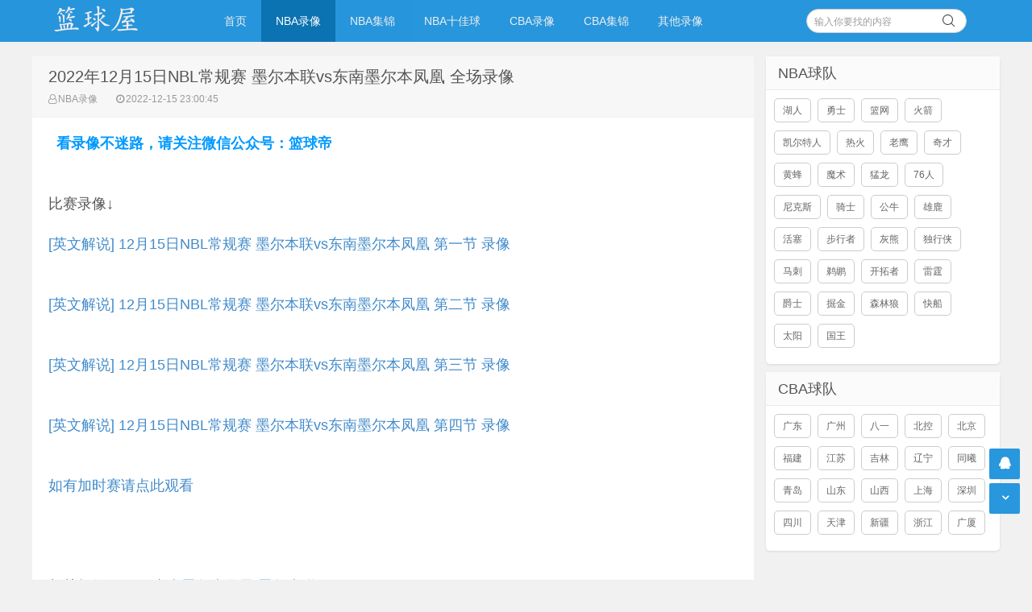

--- FILE ---
content_type: text/html
request_url: https://lanqiuwu.com/nbalx/27018.html
body_size: 3587
content:
<!doctype html>
<html>
<head>
<meta name="viewport" content="width=device-width,initial-scale=1,maximum-scale=1,user-scalable=no" />
<meta http-equiv="Content-Type" content="text/html;charset=utf-8" />
<meta http-equiv="Cache-Control" content="no-transform" />
<meta http-equiv="Cache-Control" content="no-siteapp" />
<meta name="applicable-device" content="pc,mobile" />
<meta name="apple-mobile-web-app-title" content="NBA录像吧" />
<meta name="apple-mobile-web-app-capable" content="yes" />
<meta name="apple-mobile-web-app-status-bar-style" content="black" />
<title>2022年12月15日NBL常规赛 墨尔本联vs东南墨尔本凤凰 全场录像-篮球屋</title>
<meta content="NBL,东南墨尔本凤凰,墨尔本联" name="keywords">
<meta content="观看高清12月15日NBL常规赛 墨尔本联vs东南墨尔本凤凰 全场录像就在篮球屋" name="description">
<link rel="stylesheet" href="/skin/style/css/style.css" type="text/css" media="all" />
<script src="/skin/style/js/jquery-2.2.4.min.js" type="text/javascript"></script>
<script src="/skin/style/js/jquery-ias.min.js"></script>
<script src="/skin/style/js/swiper.min.js" type="text/javascript"></script>
<link rel="stylesheet" href="/skin/style/css/swiper.min.css" type="text/css" media="all" />
<link rel="canonical" href="/nbalx/27018.html" />
<script src="/my3.js" type="text/javascript"></script>
<script>
var _hmt = _hmt || [];
(function() {
  var hm = document.createElement("script");
  hm.src = "https://hm.baidu.com/hm.js?6c546cd7a80dce531877f9e754a506c1";
  var s = document.getElementsByTagName("script")[0]; 
  s.parentNode.insertBefore(hm, s);
})();
</script>
</head>
<body class="home blog">
<div class="placeholder"></div>
<header class="header">
  <div  class="navbar">
    <h1 class="logo"> <a href="/" title="NBA录像">NBA录像吧</a> </h1>
    <div class="nav_box"> <span class="navicon"></span> </div>
    <div class="nav-search"> <i class="fa fa-search"></i> </div>
    <ul id="monavber" class="nav" data-type="index" data-infoid="">
      <li id="nvabar-item-index" class=""><a href="/" title="NBA录像吧">首页</a></li>
<li id="navbar-category-1" class="current-menu-item"><a href="/nbalx/" title="NBA录像">NBA录像</a></li><li id="navbar-category-1" class=""><a href="/nbajijin/" title="NBA集锦">NBA集锦</a></li><li id="navbar-category-1" class=""><a href="/nbatop10/" title="NBA十佳球">NBA十佳球</a></li><li id="navbar-category-1" class=""><a href="/cbalx/" title="CBA录像">CBA录像</a></li><li id="navbar-category-1" class=""><a href="/cbajijin/" title="CBA集锦">CBA集锦</a></li><li id="navbar-category-1" class=""><a href="/lanqiulx/" title="其他录像">其他录像</a></li>    </ul>
    <div class="menu pull-right">
       <form onsubmit="return checkSearchForm()" method="post" name="searchform" action="/e/search/index.php" >
        <input class="search-input" name="keyboard" id="search-keyword" type="text" required placeholder=" 输入你要找的内容" />
        <button type="submit" class="searchbtn" title="搜一下！"> <i class="fa"></i> </button>
        <input type="hidden" value="title" name="show">
        <input type="hidden" value="1" name="tempid">
        <input type="hidden" value="news" name="tbname">
        <input name="mid" value="1" type="hidden">
        <input name="dopost" value="search" type="hidden">
      </form>
    </div>
  </div>
</header>
<section class="container">
  <div class="content-wrap">
    <div class="content">
      <header class="article-header">
        <h2>2022年12月15日NBL常规赛 墨尔本联vs东南墨尔本凤凰 全场录像</h2>
        <div class="meta"> <span class="muted"><i class="fa fa-user-o"></i><a href="/nbalx/" target="_blank">NBA录像</a></span> <span class="muted"><i class="fa fa-clock-o"></i>2022-12-15 23:00:45</span> </div>
      </header>
      <article class="article-content" id="yzmcms_viewer">
<script type="text/javascript">
  contentup();
</script>
        
<p><p>比赛录像↓<p> <a href="https://vodapp.duoduocdn.com/vod-player/1251542705/243791577291484979/tcplayer/console/vod-player.html?autoplay=false&width=960&height=540" target="_blank"> [英文解说] 12月15日NBL常规赛 墨尔本联vs东南墨尔本凤凰 第一节 录像 </a> </p></br><p> <a href="https://vodapp.duoduocdn.com/vod-player/1251542705/243791577290504957/tcplayer/console/vod-player.html?autoplay=false&width=960&height=540" target="_blank"> [英文解说] 12月15日NBL常规赛 墨尔本联vs东南墨尔本凤凰 第二节 录像 </a> </p></br><p> <a href="https://vodapp.duoduocdn.com/vod-player/1251542705/243791577291485033/tcplayer/console/vod-player.html?autoplay=false&width=960&height=540" target="_blank"> [英文解说] 12月15日NBL常规赛 墨尔本联vs东南墨尔本凤凰 第三节 录像 </a> </p></br><p> <a href="https://vodapp.duoduocdn.com/vod-player/1251542705/243791577290505000/tcplayer/console/vod-player.html?autoplay=false&width=960&height=540" target="_blank"> [英文解说] 12月15日NBL常规赛 墨尔本联vs东南墨尔本凤凰 第四节 录像 </a> </p></br><p> <a href="https://www.lanqiudi.com/shipin/nbl/" target="_blank"> 如有加时赛请点此观看 </a> </p> </p>
<p></p>
<script type="text/javascript">
  contentdown;
</script> </p>
            <p class="tag">相关标签：<a href="/qiudui/NBL/" title="NBL" class="c1" target="_blank">NBL</a> <a href="/qiudui/dongnanmoorbonfenghuang/" title="东南墨尔本凤凰" class="c1" target="_blank">东南墨尔本凤凰</a> <a href="/qiudui/moorbonlian/" title="墨尔本联" class="c1" target="_blank">墨尔本联</a> </p>
        <div class="pagenavi clearfix">
        <div class="pages">  </div>
        </div>
        <div class="art-copyright br mb">

          <div>本站所有视频链接均由网友提供，并链接到其他网站播放。</div>
        </div>
      </article>
      <nav class="article-nav"> <span class="article-nav-prev">上一篇：<a href='/nbalx/27017.html'>2022年12月15日WCBA常规赛 河北女篮vs天津女篮 全场录像</a></span> <span class="article-nav-next">下一篇：<a href='/nbalx/27019.html'>2022年12月15日WCBA常规赛 福建女篮vs辽宁女篮 全场录像</a></span> </nav>
      <div class="related-post">
        <h6>相关推荐</h6>
        <ul class="related-box clearfix">
          <li> <a href="/nbalx/27807.html" title="2023年01月29日NBL常规赛 塔斯马尼亚蚂蚁vs珀斯野猫 全场录像"><img src="/skin/style/images/notimg.gif" alt="2023年01月29日NBL常规赛 塔斯马尼亚蚂蚁vs珀斯野猫 全场录像"><span>2023年01月29日NBL常规赛 塔斯马尼亚蚂蚁vs珀斯野猫 </span></a> </li><li> <a href="/nbalx/27924.html" title="2023年02月05日NBL常规赛 珀斯野猫vs悉尼国王 全场录像"><img src="/skin/style/images/notimg.gif" alt="2023年02月05日NBL常规赛 珀斯野猫vs悉尼国王 全场录像"><span>2023年02月05日NBL常规赛 珀斯野猫vs悉尼国王 全场录</span></a> </li><li> <a href="/nbalx/27922.html" title="2023年02月05日NBL常规赛 墨尔本联vs阿德莱德36人 全场录像"><img src="/skin/style/images/notimg.gif" alt="2023年02月05日NBL常规赛 墨尔本联vs阿德莱德36人 全场录像"><span>2023年02月05日NBL常规赛 墨尔本联vs阿德莱德36人 全</span></a> </li><li> <a href="/nbalx/27819.html" title="2023年01月30日NBL常规赛 坎斯大班vs阿德莱德36人 全场录像"><img src="/skin/style/images/notimg.gif" alt="2023年01月30日NBL常规赛 坎斯大班vs阿德莱德36人 全场录像"><span>2023年01月30日NBL常规赛 坎斯大班vs阿德莱德36人 全</span></a> </li><li> <a href="/nbalx/27808.html" title="2023年01月29日NBL常规赛 悉尼国王vs东南墨尔本凤凰 全场录像"><img src="/skin/style/images/notimg.gif" alt="2023年01月29日NBL常规赛 悉尼国王vs东南墨尔本凤凰 全场录像"><span>2023年01月29日NBL常规赛 悉尼国王vs东南墨尔本凤凰 </span></a> </li><li> <a href="/nbalx/27865.html" title="2023年02月02日NBL常规赛 伊拉瓦拉老鹰vs新西兰破坏者 全场录像"><img src="/skin/style/images/notimg.gif" alt="2023年02月02日NBL常规赛 伊拉瓦拉老鹰vs新西兰破坏者 全场录像"><span>2023年02月02日NBL常规赛 伊拉瓦拉老鹰vs新西兰破坏者</span></a> </li><li> <a href="/nbalx/27881.html" title="2023年02月03日NBL常规赛 阿德莱德36人vs悉尼国王 全场录像"><img src="/skin/style/images/notimg.gif" alt="2023年02月03日NBL常规赛 阿德莱德36人vs悉尼国王 全场录像"><span>2023年02月03日NBL常规赛 阿德莱德36人vs悉尼国王 全</span></a> </li><li> <a href="/nbalx/27900.html" title="2023年02月04日NBL常规赛 伊拉瓦拉老鹰vs塔斯马尼亚蚂蚁 全场录像"><img src="/skin/style/images/notimg.gif" alt="2023年02月04日NBL常规赛 伊拉瓦拉老鹰vs塔斯马尼亚蚂蚁 全场录像"><span>2023年02月04日NBL常规赛 伊拉瓦拉老鹰vs塔斯马尼亚蚂</span></a> </li><li> <a href="/nbalx/27882.html" title="2023年02月03日NBL常规赛 珀斯野猫vs坎斯大班 全场录像"><img src="/skin/style/images/notimg.gif" alt="2023年02月03日NBL常规赛 珀斯野猫vs坎斯大班 全场录像"><span>2023年02月03日NBL常规赛 珀斯野猫vs坎斯大班 全场录</span></a> </li><li> <a href="/nbalx/27902.html" title="2023年02月04日NBL常规赛 布里斯班子弹vs新西兰破坏者 全场录像"><img src="/skin/style/images/notimg.gif" alt="2023年02月04日NBL常规赛 布里斯班子弹vs新西兰破坏者 全场录像"><span>2023年02月04日NBL常规赛 布里斯班子弹vs新西兰破坏者</span></a> </li>        </ul>
      </div>
    </div>
    <aside class="sidebar"> 
      <div class="widget">
        <h3 class="widget_tit">NBA球队</h3>
        <div class="tag_list">
          <ul>
		  <li> <a href="/qiudui/huren/" target="_self">湖人</a></li>
<li> <a href="/qiudui/yongshi/" target="_self">勇士</a></li>
<li> <a href="/qiudui/lanwang/" target="_self">篮网</a></li>
<li> <a href="/qiudui/huojian/" target="_self">火箭</a></li>
<li> <a href="/qiudui/kaiorteren/" target="_self">凯尔特人</a></li>
<li> <a href="/qiudui/rehuo/" target="_self">热火</a></li>
<li> <a href="/qiudui/laoying/" target="_self">老鹰</a></li>
<li> <a href="/qiudui/qicai/" target="_self">奇才</a></li>
<li> <a href="/qiudui/huangfeng/" target="_self">黄蜂</a></li>
<li> <a href="/qiudui/moshu/" target="_self">魔术</a></li>
<li> <a href="/qiudui/menglong/" target="_self">猛龙</a></li>
<li> <a href="/qiudui/76ren/" target="_self">76人</a></li>
<li> <a href="/qiudui/nikesi/" target="_self">尼克斯</a></li>
<li> <a href="/qiudui/qishi/" target="_self">骑士</a></li>
<li> <a href="/qiudui/gongniu/" target="_self">公牛</a></li>
<li> <a href="/qiudui/xionglu/" target="_self">雄鹿</a></li>
<li> <a href="/qiudui/huosai/" target="_self">活塞</a></li>
<li> <a href="/qiudui/buxingzhe/" target="_self">步行者</a></li>
<li> <a href="/qiudui/huixiong/" target="_self">灰熊</a></li>
<li> <a href="/qiudui/duxingxia/" target="_self">独行侠</a></li>
<li> <a href="/qiudui/maci/" target="_self">马刺</a></li>
<li> <a href="/qiudui/tihu/" target="_self">鹈鹕</a></li>
<li> <a href="/qiudui/kaituozhe/" target="_self">开拓者</a></li>
<li> <a href="/qiudui/leiting/" target="_self">雷霆</a></li>
<li> <a href="/qiudui/jueshi/" target="_self">爵士</a></li>
<li> <a href="/qiudui/juejin/" target="_self">掘金</a></li>
<li> <a href="/qiudui/senlinlang/" target="_self">森林狼</a></li>
<li> <a href="/qiudui/kuaichuan/" target="_self">快船</a></li>
<li> <a href="/qiudui/taiyang/" target="_self">太阳</a></li>
<li> <a href="/qiudui/guowang/" target="_self">国王</a></li>
          </ul>
        </div>
      </div>
      <div class="widget">
        <h3 class="widget_tit">CBA球队</h3>
        <div class="tag_list">
          <ul>
<li> <a href="/qiudui/guangdong/" target="_self">广东</a></li>
<li> <a href="/qiudui/guangzhou/" target="_self">广州</a></li>
<li> <a href="/qiudui/bayi/" target="_self">八一</a></li>
<li> <a href="/qiudui/beikong/" target="_self">北控</a></li>
<li> <a href="/qiudui/beijing/" target="_self">北京</a></li>
<li> <a href="/qiudui/fujian/" target="_self">福建</a></li>
<li> <a href="/qiudui/jiangsu/" target="_self">江苏</a></li>
<li> <a href="/qiudui/jilin/" target="_self">吉林</a></li>
<li> <a href="/qiudui/liaoning/" target="_self">辽宁</a></li>
<li> <a href="/qiudui/tongxi/" target="_self">同曦</a></li>
<li> <a href="/qiudui/qingdao/" target="_self">青岛</a></li>
<li> <a href="/qiudui/shandong/" target="_self">山东</a></li>
<li> <a href="/qiudui/shanxi/" target="_self">山西</a></li>
<li> <a href="/qiudui/shanghai/" target="_self">上海</a></li>
<li> <a href="/qiudui/shenzhen/" target="_self">深圳</a></li>
<li> <a href="/qiudui/sichuan/" target="_self">四川</a></li>
<li> <a href="/qiudui/tianjin/" target="_self">天津</a></li>
<li> <a href="/qiudui/xinjiang/" target="_self">新疆</a></li>
<li> <a href="/qiudui/zhejiang/" target="_self">浙江</a></li>
<li> <a href="/qiudui/guangxia/" target="_self">广厦</a></li>
          </ul>
        </div>
      </div>
    </aside>
  </div>
</section>
<footer class="footer">
  <div class="footer-inner">
    <div style="padding:0 20px;overflow:hidden;">
      <div class="copyright"> <a href="https://www.lanqiuwu.com/" target="_blank">© 2019-2022 篮球屋</a> Powered By <a href="https://www.lanqiuwu.com/" target="_blank">篮球屋</a> · <a href="http://beian.miit.gov.cn/" target="_blank"  style="color:#999999">琼ICP备18004885号-5</a>  <a href="https://www.lanqiuwu.com/sitemap.xml" target="_blank">网站地图</a></div>
<div class="trackcode"> <div style="display: none">
<script defer data-domain="lanqiuwu.com" src="https://plausible.98lfc.xyz/js/script.js"></script>
<script>
var _hmt = _hmt || [];
(function() {
  var hm = document.createElement("script");
  hm.src = "https://hm.baidu.com/hm.js?6c546cd7a80dce531877f9e754a506c1";
  var s = document.getElementsByTagName("script")[0]; 
  s.parentNode.insertBefore(hm, s);
})();
</script>

</div> </div>
    </div>
  </div>
<div style="display: none;">
 <script src="/e/public/onclick/?enews=donews&classid=35&id=27018"></script></div>
</footer>
<div id="backtop" class="backtop">
  <div class="bt-box top" title="返回顶部"> <i class="fa fa-angle-up"></i> </div>
  <div class="bt-box qq" title="QQ会话"> <a href="/" rel="nofollow" target="_self"><i class="fa fa-qq"></i></a> </div>
  <div class="bt-box bottom" title="网站底部"> <i class="fa fa-angle-down"></i> </div>
</div>
<script src="/ad_zhibodp.js" type="text/javascript"></script>
<script src="/skin/style/js/themeol-sidebar.min.js" type="text/javascript"></script> 
<script src="/skin/style/js/common.js"></script>
</body>
</html>